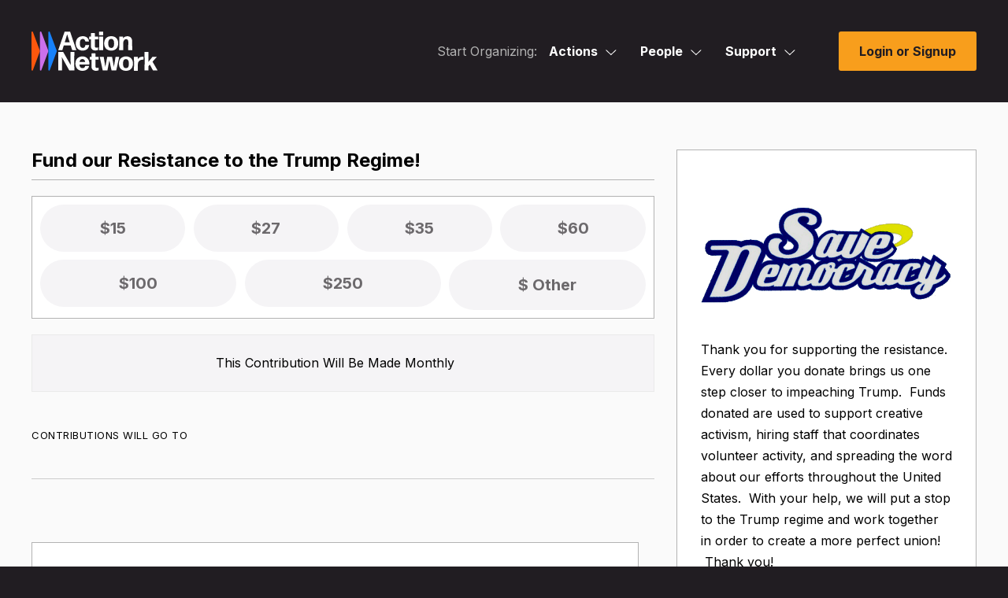

--- FILE ---
content_type: application/javascript
request_url: https://actionnetwork.org/includes/js/codemirror/liquid.js?v=1
body_size: 3384
content:
// Copyright (c) 2012 Henning Kiel
//
// Permission is hereby granted, free of charge, to any person obtaining a copy of
// this software and associated documentation files (the "Software"), to deal in
// the Software without restriction, including without limitation the rights to
// use, copy, modify, merge, publish, distribute, sublicense, and/or sell copies of
// the Software, and to permit persons to whom the Software is furnished to do so,
// subject to the following conditions:

// The above copyright notice and this permission notice shall be included in all
// copies or substantial portions of the Software.

// THE SOFTWARE IS PROVIDED "AS IS", WITHOUT WARRANTY OF ANY KIND, EXPRESS OR
// IMPLIED, INCLUDING BUT NOT LIMITED TO THE WARRANTIES OF MERCHANTABILITY, FITNESS
// FOR A PARTICULAR PURPOSE AND NONINFRINGEMENT. IN NO EVENT SHALL THE AUTHORS OR
// COPYRIGHT HOLDERS BE LIABLE FOR ANY CLAIM, DAMAGES OR OTHER LIABILITY, WHETHER
// IN AN ACTION OF CONTRACT, TORT OR OTHERWISE, ARISING FROM, OUT OF OR IN
// CONNECTION WITH THE SOFTWARE OR THE USE OR OTHER DEALINGS IN THE SOFTWARE.

CodeMirror.defineMode("liquid", function(config, parserConfig) {
  function chain(stream, state, f) {
    state.tokenize = f;
    return f(stream, state);
  }

  // Used as scratch variables to communicate multiple values without
  // consing up tons of objects.
  var type, content;
  function ret(tp, style, cont) {
    type = tp; content = cont;
    return style;
  }

  function liquidTokenBase(stream, state) {
    var ch = stream.next();
    if (/[\s]/.test(ch)) {
      return ret("whitespace", "liquid-whitespace");
    }
    else if (state.liquidMode == "output-markup" && ch == '}' && stream.eat('}')) {
      state.tokenize = nonLiquid;
      return ret("}}");
    }
    else if (state.liquidMode == "tag-markup" && ch == '%' && stream.eat('}')) {
      state.tokenize = nonLiquid;
      return ret("%}");
    }
    else if (ch == '"' || ch == "'")
      return chain(stream, state, liquidTokenString(ch));
    else if (/[\.,:\|\[\]]/.test(ch))
      return ret(ch);
    else if (/\d/.test(ch)) {
      stream.match(/^\d*(?:\.\d*)?/);
      return ret("number", "liquid-atom");
    }
    else {
      stream.eatWhile(/[\w_?<>=]/);
      var word = stream.current();
      return ret("word", "liquid-word", word);
    }

  }

  function liquidTokenString(quote) {
    return function(stream, state) {
      if (!nextUntilUnescaped(stream, quote))
        state.tokenize = liquidTokenBase;
      return ret("string", "liquid-string");
    };
  }

  function nextUntilUnescaped(stream, end) {
    var escaped = false, next;
    while ((next = stream.next()) != null) {
      if (next == end && !escaped)
        return false;
      // Liquid does not seem to have string quote escaping
      escaped = !escaped && next == "abc";
    }
    return escaped;
  }

  function nonLiquid(stream, state) {
    var ch = stream.next();
    state.liquidMode = null;
    if (ch == '{') {
      if (stream.eat('%')) {
        state.tokenize = liquidTokenBase;
        state.liquidMode = "tag-markup";
        return ret("{%", "liquid-markup-delimiter");
      }
      else if (stream.eat('{')) {
        state.tokenize = liquidTokenBase;
        state.liquidMode = "output-markup";
        return ret("{{", "liquid-markup-delimiter");
      }
    }
    stream.eatWhile(/[^{]/);
    return null;
  }


  function parseLiquid(state, type, content, stream) {
    var cc = state.cc;
    // Communicate our context to the combinators.
    // (Less wasteful than consing up a hundred closures on every call.)
    cx.state = state; cx.stream = stream; cx.marked = null, cx.cc = cc;

    while(true) {
      var combinator = cc.length ? cc.pop() : liquidMarkup;
      if (combinator(type, content)) {
        // Immediately work off any autocompletion objects on the stack
        while(cc.length && cc[cc.length - 1].ac)
          cc.pop()();

        if (cx.marked) return cx.marked;
        return null;
      }
    }
  }

  // Combinator utils

  var cx = {state: null, column: null, marked: null, cc: null};
  function pass() {
    for (var i = arguments.length - 1; i >= 0; i--) cx.cc.push(arguments[i]);
  }
  function cont() {
    pass.apply(null, arguments);
    return true;
  }

  // Combinators

  function expect(wanted, marker, wantedValue) {
    return function expecting(type, value) {
      if (type == wanted && (typeof(value) == "undefined" || value == wantedValue)) {
        if (typeof(marker) == 'string') cx.marked = marker;
        return cont();
      }
      else return cont(arguments.callee);
    };
  }

  function markAc(type) {
    var result = function() {
      var state = cx.state;
      state.ac = type;
      pass(unmarkAc);
    };
    result.ac = true;

    return result;
  }

  function unmarkAc() {
    cx.state.ac = null;
  }

  function liquidMarkup(type) {
    if (type == "{{") return cont(markAc('variable'), expression, maybeFilters, expect("}}", "liquid-markup-delimiter"));
    if (type == "{%") return cont(markAc('tag'), tagName, expect("%}", "liquid-markup-delimiter"));
    return cont();
  }

  var endTag = /^end[\w]+$/;
  var zeroArgTags = {"live": true, "footer": true, "comment": true};

  function tagName(type, value) {
    if (type == "word") {
      if (endTag.test(value)) {
        cx.marked = "liquid-endtag-name";
      }
      else {
        cx.marked = "liquid-tag-name";
        if (value == "include") return cont(expression, maybeIncludeArgs);
        if (value == "cycle") return cont(maybeCycleName, commasep(expression, "%}", true));
        if (value == "if" || value == "unless") return cont(markAc('variable'), expression, maybeOperator);
        if (value == "capture") return cont(expression);
        if (value == "for") return cont(expression, expect("word", "liquid-keyword", "in"), markAc('variable'), expression, maybeForArgs);
        if (value == "assign") return cont(expression, expect('word', "liquid-operator", "="), markAc('variable'), expression);
        if (zeroArgTags.hasOwnProperty(value)) return cont();
      }
    }
    return cont();
  }

  function maybeForArgs(type, value) {
    if (type == 'word' && value == 'reversed') {
      cx.marked = "liquid-keyword";
      return cont(maybeTagAttributes);
    }
    return pass(maybeTagAttributes);
  }

  function maybeTagAttributes(type) {
    if (type == "word") {
      cx.marked = "liquid-tag-attribute-name";
      return cont(expect(":"), expression, maybeTagAttributes);
    }
    return pass();
  }

  function expression(type) {
    if (type == 'word') {
      cx.marked = "liquid-variable";
      return cont(maybeMethod);
    }
    return cont();
  }

  function maybeMethod(type) {
    if (type == '.') return cont(markAc('method'), method, maybeMethod);
    if (type == '[') return cont(expression, expect(']'), maybeMethod);
    return pass();
  }

  function method(type) {
    if (type == 'word') {
      cx.marked = "liquid-method";
    }
    return cont();
  }

  var operators = {"<": true, ">": true, "<=": true, ">=": true, "==": true, "contains": true, "and": true, "or": true};

  function maybeOperator(type, value) {
    if (operators.hasOwnProperty(value)) {
      cx.marked = "liquid-operator";
      return cont(markAc('variable'), expression, maybeOperator);
    }
    return pass();
  }

  function maybeCycleName() {
    // Liquid's cycle interprets its first argument as the cycle name if it is follow by a :.
    // In order to separate between a non-name variable argument and the name argument, we
    // do a look-ahead here.
    // If we find a : after our current position, the current expression is the cycle name.
    if (cx.stream.match(/\s*:/, false)) {
      cx.stream.match(/\s*/);
      cx.marked = "liquid-tag-cycle-name";
      return cont(expect(':'));
    }
    return pass();
  }

  function maybeIncludeArgs(type, value) {
    if (type == 'word') {
      if (value == 'for' || value == 'with') {
        cx.marked = "liquid-keyword";
        return cont(expression);
      }
    }
    return pass();
  }

  function maybeFilters(type) {
    if (type == '|') return cont(markAc('filter'), filterName, maybeFilterArgs, maybeFilters);
    return pass();
  }

  function filterName() {
    cx.marked = "liquid-filter";
    return cont();
  }

  function maybeFilterArgs(type) {
    if (type == ':') return cont(commasep(expression, {"}}": true, "|": true}, true));
    return pass(maybeFilters);
  }

  function commasep(what, end, doNotEat) {
    function checkForEnd(type) {
      return (typeof(end) == "string" && type == end) || (typeof(end) == "object" && end.hasOwnProperty(type));
    }
    function proceed(type) {
      if (type == ",") return cont(what, proceed);
      if (checkForEnd(type)) return doNotEat ? pass() : cont();
      return cont(expect(end));
    }
    return function commaSeparated(type) {
      if (checkForEnd(type)) return doNotEat ? pass() : cont();
      else return pass(what, proceed);
    };
  }

  return {
    startState: function() {
      return {
        tokenize: nonLiquid,
        cc: [],
        liquidMode: null,
        ac: null
      }
    },

    resetState: function(state) {
      state.tokenize = nonLiquid;
      state.cc = [];
      state.liquidMode = null;
      state.ac = null;
      return state;
    },

    token: function(stream, state) {
      type = null;

      // Liquid markup cannot span multiple lines
      if (stream.sol()) this.resetState(state);

      var style = state.tokenize(stream, state);

      // If we have found liquid markup, we always set some common CSS classes, so we can make use
      // of the style cascade.
      if (state.liquidMode != null) {
        style = (style || "") + " liquid liquid-" + state.liquidMode;
      }

      // No parsing necessary for white space inside liquid markup or when did not detect any liquid markup.
      if (type == "whitespace" || type == null) return style;

      var parseType = parseLiquid(state, type, content, stream);

      return (style || "") + " " + (parseType || "");
    }
  };
});
CodeMirror.defineMIME("application/x-liquid-template", "liquid");

CodeMirror.defineMode("htmlmixedliquid", function(config, parserConfig) {
  return CodeMirror.overlayMode(CodeMirror.getMode(config, parserConfig.backdrop || "text/html"), CodeMirror.getMode(config, parserConfig.overlay || "application/x-liquid-template"));
});

// Compatibility with CodeMirror's formatting addon
if (CodeMirror.modeExtensions){
  CodeMirror.modeExtensions["htmlmixedliquid"] = CodeMirror.modeExtensions["htmlmixed"];

  // If the current mode is 'htmlmixed', returns the extension of a mode located at
  // the specified position (can be htmlmixed, css or javascript). Otherwise, simply
  // returns the extension of the editor's current mode.
  CodeMirror.defineExtension("getModeExtAtPos", function (pos) {
    var token = this.getTokenAt(pos);
    if (token && token.state && token.state.mode)
      return CodeMirror.modeExtensions[token.state.mode == "html" ? "htmlmixed" : token.state.mode];
    else
      if (token && token.state && token.state.base && token.state.base.mode)
        return CodeMirror.modeExtensions[token.state.base.mode == "html" ? "htmlmixed" : token.state.base.mode];
      else
        return this.getModeExt();
  });

}

CodeMirror.defineExtension("commentRangeLiquid", function (isComment, from, to) {
  var curMode = this.getModeExtAtPos(this.getCursor());
  if (isComment) { // Comment range
    var commentedText = this.getRange(from, to);
    this.replaceRange("{% comment %}" + this.getRange(from, to) + "{% endcomment %}"
      , from, to);
    if (from.line == to.line && from.ch == to.ch) { // An empty comment inserted - put cursor inside
      this.setCursor(from.line, from.ch + "{% comment %}".length);
    }
  }
  else { // Uncomment range
    var selText = this.getRange(from, to);
    var startIndex = selText.indexOf("{% comment %}");
    var endIndex = selText.lastIndexOf("{% endcomment %}");
    if (startIndex > -1 && endIndex > -1 && endIndex > startIndex) {
      // Take string till comment start
      selText = selText.substr(0, startIndex)
      // From comment start till comment end
        + selText.substring(startIndex + "{% comment %}".length, endIndex)
      // From comment end till string end
        + selText.substr(endIndex + "{% endcomment %}".length);
    }
    this.replaceRange(selText, from, to);
  }
});


--- FILE ---
content_type: application/javascript
request_url: https://actionnetwork.org/includes/js/codemirror/xml.js?v=1
body_size: 2495
content:
// CodeMirror, copyright (c) by Marijn Haverbeke and others
// Distributed under an MIT license: http://codemirror.net/LICENSE

(function(mod) {
  if (typeof exports == "object" && typeof module == "object") // CommonJS
    mod(require("../../lib/codemirror"));
  else if (typeof define == "function" && define.amd) // AMD
    define(["../../lib/codemirror"], mod);
  else // Plain browser env
    mod(CodeMirror);
})(function(CodeMirror) {
"use strict";

CodeMirror.defineMode("xml", function(config, parserConfig) {
  var indentUnit = config.indentUnit;
  var multilineTagIndentFactor = parserConfig.multilineTagIndentFactor || 1;
  var multilineTagIndentPastTag = parserConfig.multilineTagIndentPastTag;
  if (multilineTagIndentPastTag == null) multilineTagIndentPastTag = true;

  var Kludges = parserConfig.htmlMode ? {
    autoSelfClosers: {'area': true, 'base': true, 'br': true, 'col': true, 'command': true,
                      'embed': true, 'frame': true, 'hr': true, 'img': true, 'input': true,
                      'keygen': true, 'link': true, 'meta': true, 'param': true, 'source': true,
                      'track': true, 'wbr': true, 'menuitem': true},
    implicitlyClosed: {'dd': true, 'li': true, 'optgroup': true, 'option': true, 'p': true,
                       'rp': true, 'rt': true, 'tbody': true, 'td': true, 'tfoot': true,
                       'th': true, 'tr': true},
    contextGrabbers: {
      'dd': {'dd': true, 'dt': true},
      'dt': {'dd': true, 'dt': true},
      'li': {'li': true},
      'option': {'option': true, 'optgroup': true},
      'optgroup': {'optgroup': true},
      'p': {'address': true, 'article': true, 'aside': true, 'blockquote': true, 'dir': true,
            'div': true, 'dl': true, 'fieldset': true, 'footer': true, 'form': true,
            'h1': true, 'h2': true, 'h3': true, 'h4': true, 'h5': true, 'h6': true,
            'header': true, 'hgroup': true, 'hr': true, 'menu': true, 'nav': true, 'ol': true,
            'p': true, 'pre': true, 'section': true, 'table': true, 'ul': true},
      'rp': {'rp': true, 'rt': true},
      'rt': {'rp': true, 'rt': true},
      'tbody': {'tbody': true, 'tfoot': true},
      'td': {'td': true, 'th': true},
      'tfoot': {'tbody': true},
      'th': {'td': true, 'th': true},
      'thead': {'tbody': true, 'tfoot': true},
      'tr': {'tr': true}
    },
    doNotIndent: {"pre": true},
    allowUnquoted: true,
    allowMissing: true,
    caseFold: true
  } : {
    autoSelfClosers: {},
    implicitlyClosed: {},
    contextGrabbers: {},
    doNotIndent: {},
    allowUnquoted: false,
    allowMissing: false,
    caseFold: false
  };
  var alignCDATA = parserConfig.alignCDATA;

  // Return variables for tokenizers
  var type, setStyle;

  function inText(stream, state) {
    function chain(parser) {
      state.tokenize = parser;
      return parser(stream, state);
    }

    var ch = stream.next();
    if (ch == "<") {
      if (stream.eat("!")) {
        if (stream.eat("[")) {
          if (stream.match("CDATA[")) return chain(inBlock("atom", "]]>"));
          else return null;
        } else if (stream.match("--")) {
          return chain(inBlock("comment", "-->"));
        } else if (stream.match("DOCTYPE", true, true)) {
          stream.eatWhile(/[\w\._\-]/);
          return chain(doctype(1));
        } else {
          return null;
        }
      } else if (stream.eat("?")) {
        stream.eatWhile(/[\w\._\-]/);
        state.tokenize = inBlock("meta", "?>");
        return "meta";
      } else {
        type = stream.eat("/") ? "closeTag" : "openTag";
        state.tokenize = inTag;
        return "tag bracket";
      }
    } else if (ch == "&") {
      var ok;
      if (stream.eat("#")) {
        if (stream.eat("x")) {
          ok = stream.eatWhile(/[a-fA-F\d]/) && stream.eat(";");
        } else {
          ok = stream.eatWhile(/[\d]/) && stream.eat(";");
        }
      } else {
        ok = stream.eatWhile(/[\w\.\-:]/) && stream.eat(";");
      }
      return ok ? "atom" : "error";
    } else {
      stream.eatWhile(/[^&<]/);
      return null;
    }
  }
  inText.isInText = true;

  function inTag(stream, state) {
    var ch = stream.next();
    if (ch == ">" || (ch == "/" && stream.eat(">"))) {
      state.tokenize = inText;
      type = ch == ">" ? "endTag" : "selfcloseTag";
      return "tag bracket";
    } else if (ch == "=") {
      type = "equals";
      return null;
    } else if (ch == "<") {
      state.tokenize = inText;
      state.state = baseState;
      state.tagName = state.tagStart = null;
      var next = state.tokenize(stream, state);
      return next ? next + " tag error" : "tag error";
    } else if (/[\'\"]/.test(ch)) {
      state.tokenize = inAttribute(ch);
      state.stringStartCol = stream.column();
      return state.tokenize(stream, state);
    } else {
      stream.match(/^[^\s\u00a0=<>\"\']*[^\s\u00a0=<>\"\'\/]/);
      return "word";
    }
  }

  function inAttribute(quote) {
    var closure = function(stream, state) {
      while (!stream.eol()) {
        if (stream.next() == quote) {
          state.tokenize = inTag;
          break;
        }
      }
      return "string";
    };
    closure.isInAttribute = true;
    return closure;
  }

  function inBlock(style, terminator) {
    return function(stream, state) {
      while (!stream.eol()) {
        if (stream.match(terminator)) {
          state.tokenize = inText;
          break;
        }
        stream.next();
      }
      return style;
    };
  }
  function doctype(depth) {
    return function(stream, state) {
      var ch;
      while ((ch = stream.next()) != null) {
        if (ch == "<") {
          state.tokenize = doctype(depth + 1);
          return state.tokenize(stream, state);
        } else if (ch == ">") {
          if (depth == 1) {
            state.tokenize = inText;
            break;
          } else {
            state.tokenize = doctype(depth - 1);
            return state.tokenize(stream, state);
          }
        }
      }
      return "meta";
    };
  }

  function Context(state, tagName, startOfLine) {
    this.prev = state.context;
    this.tagName = tagName;
    this.indent = state.indented;
    this.startOfLine = startOfLine;
    if (Kludges.doNotIndent.hasOwnProperty(tagName) || (state.context && state.context.noIndent))
      this.noIndent = true;
  }
  function popContext(state) {
    if (state.context) state.context = state.context.prev;
  }
  function maybePopContext(state, nextTagName) {
    var parentTagName;
    while (true) {
      if (!state.context) {
        return;
      }
      parentTagName = state.context.tagName;
      if (!Kludges.contextGrabbers.hasOwnProperty(parentTagName) ||
          !Kludges.contextGrabbers[parentTagName].hasOwnProperty(nextTagName)) {
        return;
      }
      popContext(state);
    }
  }

  function baseState(type, stream, state) {
    if (type == "openTag") {
      state.tagStart = stream.column();
      return tagNameState;
    } else if (type == "closeTag") {
      return closeTagNameState;
    } else {
      return baseState;
    }
  }
  function tagNameState(type, stream, state) {
    if (type == "word") {
      state.tagName = stream.current();
      setStyle = "tag";
      return attrState;
    } else {
      setStyle = "error";
      return tagNameState;
    }
  }
  function closeTagNameState(type, stream, state) {
    if (type == "word") {
      var tagName = stream.current();
      if (state.context && state.context.tagName != tagName &&
          Kludges.implicitlyClosed.hasOwnProperty(state.context.tagName))
        popContext(state);
      if (state.context && state.context.tagName == tagName) {
        setStyle = "tag";
        return closeState;
      } else {
        setStyle = "tag error";
        return closeStateErr;
      }
    } else {
      setStyle = "error";
      return closeStateErr;
    }
  }

  function closeState(type, _stream, state) {
    if (type != "endTag") {
      setStyle = "error";
      return closeState;
    }
    popContext(state);
    return baseState;
  }
  function closeStateErr(type, stream, state) {
    setStyle = "error";
    return closeState(type, stream, state);
  }

  function attrState(type, _stream, state) {
    if (type == "word") {
      setStyle = "attribute";
      return attrEqState;
    } else if (type == "endTag" || type == "selfcloseTag") {
      var tagName = state.tagName, tagStart = state.tagStart;
      state.tagName = state.tagStart = null;
      if (type == "selfcloseTag" ||
          Kludges.autoSelfClosers.hasOwnProperty(tagName)) {
        maybePopContext(state, tagName);
      } else {
        maybePopContext(state, tagName);
        state.context = new Context(state, tagName, tagStart == state.indented);
      }
      return baseState;
    }
    setStyle = "error";
    return attrState;
  }
  function attrEqState(type, stream, state) {
    if (type == "equals") return attrValueState;
    if (!Kludges.allowMissing) setStyle = "error";
    return attrState(type, stream, state);
  }
  function attrValueState(type, stream, state) {
    if (type == "string") return attrContinuedState;
    if (type == "word" && Kludges.allowUnquoted) {setStyle = "string"; return attrState;}
    setStyle = "error";
    return attrState(type, stream, state);
  }
  function attrContinuedState(type, stream, state) {
    if (type == "string") return attrContinuedState;
    return attrState(type, stream, state);
  }

  return {
    startState: function() {
      return {tokenize: inText,
              state: baseState,
              indented: 0,
              tagName: null, tagStart: null,
              context: null};
    },

    token: function(stream, state) {
      if (!state.tagName && stream.sol())
        state.indented = stream.indentation();

      if (stream.eatSpace()) return null;
      type = null;
      var style = state.tokenize(stream, state);
      if ((style || type) && style != "comment") {
        setStyle = null;
        state.state = state.state(type || style, stream, state);
        if (setStyle)
          style = setStyle == "error" ? style + " error" : setStyle;
      }
      return style;
    },

    indent: function(state, textAfter, fullLine) {
      var context = state.context;
      // Indent multi-line strings (e.g. css).
      if (state.tokenize.isInAttribute) {
        if (state.tagStart == state.indented)
          return state.stringStartCol + 1;
        else
          return state.indented + indentUnit;
      }
      if (context && context.noIndent) return CodeMirror.Pass;
      if (state.tokenize != inTag && state.tokenize != inText)
        return fullLine ? fullLine.match(/^(\s*)/)[0].length : 0;
      // Indent the starts of attribute names.
      if (state.tagName) {
        if (multilineTagIndentPastTag)
          return state.tagStart + state.tagName.length + 2;
        else
          return state.tagStart + indentUnit * multilineTagIndentFactor;
      }
      if (alignCDATA && /<!\[CDATA\[/.test(textAfter)) return 0;
      var tagAfter = textAfter && /^<(\/)?([\w_:\.-]*)/.exec(textAfter);
      if (tagAfter && tagAfter[1]) { // Closing tag spotted
        while (context) {
          if (context.tagName == tagAfter[2]) {
            context = context.prev;
            break;
          } else if (Kludges.implicitlyClosed.hasOwnProperty(context.tagName)) {
            context = context.prev;
          } else {
            break;
          }
        }
      } else if (tagAfter) { // Opening tag spotted
        while (context) {
          var grabbers = Kludges.contextGrabbers[context.tagName];
          if (grabbers && grabbers.hasOwnProperty(tagAfter[2]))
            context = context.prev;
          else
            break;
        }
      }
      while (context && !context.startOfLine)
        context = context.prev;
      if (context) return context.indent + indentUnit;
      else return 0;
    },

    electricInput: /<\/[\s\w:]+>$/,
    blockCommentStart: "<!--",
    blockCommentEnd: "-->",

    configuration: parserConfig.htmlMode ? "html" : "xml",
    helperType: parserConfig.htmlMode ? "html" : "xml"
  };
});

CodeMirror.defineMIME("text/xml", "xml");
CodeMirror.defineMIME("application/xml", "xml");
if (!CodeMirror.mimeModes.hasOwnProperty("text/html"))
  CodeMirror.defineMIME("text/html", {name: "xml", htmlMode: true});

});


--- FILE ---
content_type: application/javascript
request_url: https://actionnetwork.org/includes/js/redactor_clear-formatting.js?v=69
body_size: -188
content:
(function ($) {
	//console.log('Clear format plugin loaded!');
	
	$.Redactor.prototype.clearformatting = function () {
		return {
			init: function () {
				//console.log('Clear format init called!');
				var redactor_clear_formatting_plugin = this;
				
				// create button
				var button = this.button.add('clearformatting', '<i class="fa-solid fa-text-slash"></i>');
				button.attr('title', 'Clear Formatting');
				button.addClass('js-clear-formatting-btn');
				
				button.on('click', function(e) {
					e.preventDefault();
					document.execCommand('removeFormat');
				});
			}
		};
	};
})(jQuery);

--- FILE ---
content_type: application/javascript
request_url: https://actionnetwork.org/includes/js/codemirror/formatting.js?v=2
body_size: 1102
content:
(function() {

  CodeMirror.extendMode("css", {
    commentStart: "/*",
    commentEnd: "*/",
    newlineAfterToken: function(_type, content) {
      return /^[;{}]$/.test(content);
    }
  });

  CodeMirror.extendMode("javascript", {
    commentStart: "/*",
    commentEnd: "*/",
    // FIXME semicolons inside of for
    newlineAfterToken: function(_type, content, textAfter, state) {
      if (this.jsonMode) {
        return /^[\[,{]$/.test(content) || /^}/.test(textAfter);
      } else {
        if (content == ";" && state.lexical && state.lexical.type == ")") return false;
        return /^[;{}]$/.test(content) && !/^;/.test(textAfter);
      }
    }
  });

  var inlineElements = /^(a|abbr|acronym|area|base|bdo|big|br|button|caption|cite|code|col|colgroup|dd|del|dfn|em|frame|hr|iframe|img|input|ins|kbd|label|legend|link|map|object|optgroup|option|param|q|samp|script|select|small|span|strong|sub|sup|textarea|tt|var|u)$/;

  CodeMirror.extendMode("xml", {
    commentStart: "<!--",
    commentEnd: "-->",
    newlineAfterToken: function(type, content, textAfter, state) {
      var inline = false;
      //console.log(state.context.tagName);
      
      if (this.configuration == "html")
        inline = state.context ? inlineElements.test(state.context.tagName) : false;
        
/*
        if (!inline && ((type == "tag" && />$/.test(content) && state.context) || /^<(?!a|abbr|acronym|area|base|bdo|big|br|button|caption|cite|code|col|colgroup|dd|del|dfn|em|frame|hr|iframe|img|input|ins|kbd|label|legend|link|map|object|optgroup|option|param|q|samp|script|select|small|span|strong|sub|sup|textarea|tt|var)/.test(textAfter) && type != "atom")) {
	        console.log(type);
		console.log(content);
		console.log(textAfter);
		console.log(state);
        console.log(!inline);
        console.log(type);
        console.log(/>$/.test(content));
        console.log(state.context);
        console.log(/^</.test(textAfter));
        console.log(!inline && ((type == "tag" && />$/.test(content) && state.context) || /^<(?!a|abbr|acronym|area|base|bdo|big|br|button|caption|cite|code|col|colgroup|dd|del|dfn|em|frame|hr|iframe|img|input|ins|kbd|label|legend|link|map|object|optgroup|option|param|q|samp|script|select|small|span|strong|sub|sup|textarea|tt|var)/.test(textAfter)));
        }
*/
        
      return !inline && ((type == "tag" && />$/.test(content) && state.context) ||
                         /^<(?!a|abbr|acronym|area|base|bdo|big|br|button|caption|cite|code|col|colgroup|dd|del|dfn|em|frame|hr|iframe|img|input|ins|kbd|label|legend|link|map|object|optgroup|option|param|q|samp|script|select|small|span|strong|sub|sup|textarea|tt|var)/i.test(textAfter));
    }
  });

  // Comment/uncomment the specified range
  CodeMirror.defineExtension("commentRange", function (isComment, from, to) {
    var cm = this, curMode = CodeMirror.innerMode(cm.getMode(), cm.getTokenAt(from).state).mode;
    cm.operation(function() {
      if (isComment) { // Comment range
        cm.replaceRange(curMode.commentEnd, to);
        cm.replaceRange(curMode.commentStart, from);
        if (from.line == to.line && from.ch == to.ch) // An empty comment inserted - put cursor inside
          cm.setCursor(from.line, from.ch + curMode.commentStart.length);
      } else { // Uncomment range
        var selText = cm.getRange(from, to);
        var startIndex = selText.indexOf(curMode.commentStart);
        var endIndex = selText.lastIndexOf(curMode.commentEnd);
        if (startIndex > -1 && endIndex > -1 && endIndex > startIndex) {
          // Take string till comment start
          selText = selText.substr(0, startIndex)
          // From comment start till comment end
            + selText.substring(startIndex + curMode.commentStart.length, endIndex)
          // From comment end till string end
            + selText.substr(endIndex + curMode.commentEnd.length);
        }
        cm.replaceRange(selText, from, to);
      }
    });
  });

  // Applies automatic mode-aware indentation to the specified range
  CodeMirror.defineExtension("autoIndentRange", function (from, to) {
    var cmInstance = this;
    this.operation(function () {
      for (var i = from.line; i <= to.line; i++) {
        cmInstance.indentLine(i, "smart");
      }
    });
  });

  // Applies automatic formatting to the specified range
  CodeMirror.defineExtension("autoFormatRange", function (from, to) {
    var cm = this;
    var outer = cm.getMode(), text = cm.getRange(from, to).split("\n");
    var state = CodeMirror.copyState(outer, cm.getTokenAt(from).state);
    var tabSize = cm.getOption("tabSize");

    var out = "", lines = 0, atSol = from.ch == 0;
    function newline() {
      out += "\n";
      atSol = true;
      ++lines;
    }

    for (var i = 0; i < text.length; ++i) {
      var stream = new CodeMirror.StringStream(text[i], tabSize);
      while (!stream.eol()) {
        var inner = CodeMirror.innerMode(outer, state);
        var style = outer.token(stream, state), cur = stream.current();
        stream.start = stream.pos;
        if (!atSol || /\S/.test(cur)) {
          out += cur;
          atSol = false;
        }
        if (!atSol && inner.mode.newlineAfterToken &&
            inner.mode.newlineAfterToken(style, cur, stream.string.slice(stream.pos) || text[i+1] || "", inner.state))
          newline();
      }
      if (!stream.pos && outer.blankLine) outer.blankLine(state);
      if (!atSol && i < text.length - 1) newline();
    }

    cm.operation(function () {
      cm.replaceRange(out, from, to);
      for (var cur = from.line + 1, end = from.line + lines; cur <= end; ++cur)
        cm.indentLine(cur, "smart");
      cm.setSelection(from, cm.getCursor(false));
    });
  });
})();

--- FILE ---
content_type: application/javascript; charset=UTF-8
request_url: https://actionnetwork.org/cdn-cgi/challenge-platform/scripts/jsd/main.js
body_size: 10113
content:
window._cf_chl_opt={AKGCx8:'b'};~function(J6,bf,bc,bj,bA,bV,bq,bG,J0,J1){J6=Z,function(W,x,Jw,J5,b,J){for(Jw={W:461,x:441,b:271,J:356,M:430,E:350,D:483,e:235,h:213,Q:488,X:301},J5=Z,b=W();!![];)try{if(J=-parseInt(J5(Jw.W))/1+-parseInt(J5(Jw.x))/2+parseInt(J5(Jw.b))/3*(parseInt(J5(Jw.J))/4)+parseInt(J5(Jw.M))/5*(parseInt(J5(Jw.E))/6)+parseInt(J5(Jw.D))/7*(-parseInt(J5(Jw.e))/8)+parseInt(J5(Jw.h))/9*(-parseInt(J5(Jw.Q))/10)+parseInt(J5(Jw.X))/11,x===J)break;else b.push(b.shift())}catch(M){b.push(b.shift())}}(g,623863),bf=this||self,bc=bf[J6(467)],bj=null,bA=ba(),bV=function(Ep,EE,EM,Eb,EW,EZ,Je,x,b,J,M){return Ep={W:464,x:306,b:382,J:371},EE={W:311,x:363,b:468,J:420,M:280,E:416,D:285,e:348,h:476,Q:240,X:504,y:465,k:234,s:273,K:468,I:284,B:261,m:223,O:348,z:334,T:432,S:465,C:480,H:388,R:496,i:226,d:439,f:261,c:468},EM={W:233,x:400,b:366,J:434},Eb={W:465,x:434,b:403,J:403,M:439,E:219,D:437,e:378,h:219,Q:437,X:378,y:454,k:409,s:219,K:363,I:340,B:336,m:273,O:369,z:482,T:330,S:311,C:220,H:355,R:273,i:365,d:468,f:380,c:265,j:501,F:468,N:340,n:340,L:294,v:385,Y:339,o:251,a:340,A:417,P:482,V:468,G:265,U:273,l:468,g0:274,g1:484,g2:378,g3:340,g4:322,g5:435,g6:428,g7:311,g8:429,g9:395,gg:339,gZ:273,gW:469,gx:468,gb:368,gJ:273,gM:459,gE:284,gp:273,gD:313,ge:273,gh:442,gQ:388},EW={W:322,x:236,b:399,J:291,M:309,E:453,D:413,e:211,h:293,Q:256},EZ={W:475,x:439},Je=J6,x={'adOHb':function(E,D,e){return E(D,e)},'AURzg':function(E,D){return D!==E},'pCVus':Je(Ep.W),'PKPKz':Je(Ep.x),'VWspH':function(E,D){return E<D},'TpjOJ':function(E,D){return E==D},'BRYMH':function(E,D){return E-D},'FlYYQ':function(E,D){return E|D},'sKxJl':function(E,D){return E<D},'RqaNT':function(E,D){return E<<D},'lRgwH':function(E,D){return E==D},'cLvpd':function(E,D){return E-D},'BSRMI':function(E,D){return E<<D},'jiupA':function(E,D){return D&E},'RwXHa':function(E,D){return E(D)},'BnznH':function(E,D){return D|E},'OihTq':function(E,D){return E>D},'biXVe':function(E,D){return E==D},'ZLtHo':function(E,D){return E<<D},'vMpQX':function(E,D){return D|E},'dJuHO':function(E,D){return E-D},'nVnMP':function(E,D){return E-D},'vIWJJ':function(E,D){return E-D},'xlezQ':function(E,D){return E<<D},'piOWl':function(E,D){return D==E},'HasqG':function(E,D){return E-D},'RzjID':function(E,D){return E(D)},'WZjml':function(E,D){return D&E},'tpMvf':function(E,D){return E-D},'Vfiwn':function(E,D){return E(D)},'WGcYx':function(E,D){return E!=D},'ChHKg':function(E,D){return E<D},'hnpoQ':function(E,D){return D==E},'Oaafz':function(E,D){return E(D)},'cJJVX':function(E,D){return E<D},'SrwEy':function(E,D){return E!=D},'cIcvn':function(E,D){return E(D)},'PiVUq':function(E,D){return D==E},'cHzOe':function(E,D){return E(D)},'uoRLb':function(E,D){return E(D)},'aXGGm':function(E,D){return E*D},'OUUaq':function(E,D){return E(D)},'sObPn':function(E,D){return D===E},'fMWUk':function(E,D){return E+D}},b=String[Je(Ep.b)],J={'h':function(E,Eg,JQ,D,h,Q,X){if(Eg={W:493},JQ=Je,D={'VAupp':function(e,h,Q,X){return e(h,Q,X)},'UBHEp':function(e,h){return e===h},'XnbZE':function(e,h){return e+h},'auQmZ':function(e,h,Q){return e(h,Q)},'PrmLZ':function(e,h,Q,Jh){return Jh=Z,x[Jh(Eg.W)](e,h,Q)}},x[JQ(EW.W)](x[JQ(EW.x)],x[JQ(EW.b)]))return E==null?'':J.g(E,6,function(e,JX){return JX=JQ,JX(EZ.W)[JX(EZ.x)](e)});else(h=B[Q],Q=D[JQ(EW.J)](O,z,T,h),S(Q))?(X='s'===Q&&!n[JQ(EW.M)](L[h]),D[JQ(EW.E)](JQ(EW.D),D[JQ(EW.e)](X,h))?D[JQ(EW.h)](Y,o+h,Q):X||D[JQ(EW.h)](a,A+h,P[h])):D[JQ(EW.Q)](F,N+h,Q)},'g':function(E,D,Q,Jy,X,y,s,K,I,B,O,z,T,S,C,H,R,i,j,N){if(Jy=Je,X={'SqhRy':function(F,N){return F(N)}},null==E)return'';for(s={},K={},I='',B=2,O=3,z=2,T=[],S=0,C=0,H=0;x[Jy(Eb.W)](H,E[Jy(Eb.x)]);H+=1)if(Jy(Eb.b)===Jy(Eb.J)){if(R=E[Jy(Eb.M)](H),Object[Jy(Eb.E)][Jy(Eb.D)][Jy(Eb.e)](s,R)||(s[R]=O++,K[R]=!0),i=I+R,Object[Jy(Eb.h)][Jy(Eb.Q)][Jy(Eb.X)](s,i))I=i;else if(Jy(Eb.y)!==Jy(Eb.k)){if(Object[Jy(Eb.s)][Jy(Eb.Q)][Jy(Eb.e)](K,I)){if(x[Jy(Eb.K)](256,I[Jy(Eb.I)](0))){for(y=0;y<z;S<<=1,x[Jy(Eb.B)](C,D-1)?(C=0,T[Jy(Eb.m)](Q(S)),S=0):C++,y++);for(j=I[Jy(Eb.I)](0),y=0;8>y;S=x[Jy(Eb.O)](S,1)|x[Jy(Eb.z)](j,1),C==x[Jy(Eb.T)](D,1)?(C=0,T[Jy(Eb.m)](x[Jy(Eb.S)](Q,S)),S=0):C++,j>>=1,y++);}else{for(j=1,y=0;y<z;S=x[Jy(Eb.C)](S<<1.15,j),C==D-1?(C=0,T[Jy(Eb.m)](Q(S)),S=0):C++,j=0,y++);for(j=I[Jy(Eb.I)](0),y=0;16>y;S=S<<1.64|j&1,x[Jy(Eb.B)](C,x[Jy(Eb.H)](D,1))?(C=0,T[Jy(Eb.R)](Q(S)),S=0):C++,j>>=1,y++);}B--,x[Jy(Eb.i)](0,B)&&(B=Math[Jy(Eb.d)](2,z),z++),delete K[I]}else for(j=s[I],y=0;x[Jy(Eb.f)](y,z);S=x[Jy(Eb.c)](S<<1.68,1&j),C==x[Jy(Eb.j)](D,1)?(C=0,T[Jy(Eb.R)](Q(S)),S=0):C++,j>>=1,y++);I=(B--,0==B&&(B=Math[Jy(Eb.F)](2,z),z++),s[i]=O++,String(R))}else{if(gY[Jy(Eb.s)][Jy(Eb.D)][Jy(Eb.X)](go,ga)){if(256>WQ[Jy(Eb.N)](0)){for(xy=0;x[Jy(Eb.W)](xk,xs);xI<<=1,x[Jy(Eb.i)](xB,x[Jy(Eb.T)](xm,1))?(xO=0,xz[Jy(Eb.m)](xT(xr)),xS=0):xC++,xK++);for(N=xH[Jy(Eb.n)](0),xR=0;8>xi;xd=x[Jy(Eb.L)](xf<<1,N&1.93),xc==xj-1?(xF=0,xw[Jy(Eb.R)](xN(xn)),xL=0):xv++,N>>=1,xt++);}else{for(N=1,xY=0;x[Jy(Eb.f)](xo,xa);xP=x[Jy(Eb.v)](xV,1)|N,x[Jy(Eb.Y)](xq,x[Jy(Eb.o)](xG,1))?(xU=0,xl[Jy(Eb.m)](xu(b0)),b1=0):b2++,N=0,xA++);for(N=b3[Jy(Eb.a)](0),b4=0;16>b5;b7=x[Jy(Eb.A)](b8,1)|x[Jy(Eb.P)](N,1),x[Jy(Eb.Y)](b9,bg-1)?(bZ=0,bW[Jy(Eb.m)](x[Jy(Eb.S)](bx,bb)),bJ=0):bM++,N>>=1,b6++);}xM--,0==xE&&(xp=xD[Jy(Eb.V)](2,xe),xh++),delete xQ[xX]}else for(N=ZV[Zq],ZG=0;ZU<Zl;W0=x[Jy(Eb.G)](W1<<1,x[Jy(Eb.z)](N,1)),W3-1==W2?(W4=0,W5[Jy(Eb.U)](W6(W7)),W8=0):W9++,N>>=1,Zu++);WD=(Wg--,x[Jy(Eb.Y)](0,WZ)&&(WW=Wx[Jy(Eb.l)](2,Wb),WJ++),WM[WE]=Wp++,We(Wh))}}else typeof M===Jy(Eb.g0)&&X[Jy(Eb.g1)](I,Q),z();if(''!==I){if(Object[Jy(Eb.E)][Jy(Eb.D)][Jy(Eb.g2)](K,I)){if(256>I[Jy(Eb.g3)](0)){if(x[Jy(Eb.g4)](Jy(Eb.g5),Jy(Eb.g6))){for(y=0;x[Jy(Eb.W)](y,z);S<<=1,D-1==C?(C=0,T[Jy(Eb.U)](Q(S)),S=0):C++,y++);for(j=I[Jy(Eb.g3)](0),y=0;8>y;S=x[Jy(Eb.C)](S<<1.06,x[Jy(Eb.z)](j,1)),C==D-1?(C=0,T[Jy(Eb.U)](x[Jy(Eb.g7)](Q,S)),S=0):C++,j>>=1,y++);}else x()}else{for(j=1,y=0;y<z;S=S<<1.37|j,C==x[Jy(Eb.g8)](D,1)?(C=0,T[Jy(Eb.U)](x[Jy(Eb.S)](Q,S)),S=0):C++,j=0,y++);for(j=I[Jy(Eb.a)](0),y=0;16>y;S=x[Jy(Eb.g9)](S,1)|x[Jy(Eb.z)](j,1),x[Jy(Eb.gg)](C,D-1)?(C=0,T[Jy(Eb.gZ)](Q(S)),S=0):C++,j>>=1,y++);}B--,x[Jy(Eb.gW)](0,B)&&(B=Math[Jy(Eb.gx)](2,z),z++),delete K[I]}else for(j=s[I],y=0;y<z;S=x[Jy(Eb.O)](S,1)|j&1.5,C==x[Jy(Eb.gb)](D,1)?(C=0,T[Jy(Eb.gJ)](x[Jy(Eb.gM)](Q,S)),S=0):C++,j>>=1,y++);B--,B==0&&z++}for(j=2,y=0;y<z;S=S<<1|x[Jy(Eb.gE)](j,1),C==D-1?(C=0,T[Jy(Eb.gp)](Q(S)),S=0):C++,j>>=1,y++);for(;;)if(S<<=1,C==x[Jy(Eb.gD)](D,1)){T[Jy(Eb.ge)](x[Jy(Eb.gh)](Q,S));break}else C++;return T[Jy(Eb.gQ)]('')},'j':function(E,EJ,Jk){if(EJ={W:340},Jk=Je,Jk(EM.W)===Jk(EM.x))J[Jk(EM.b)]=M,E();else return null==E?'':E==''?null:J.i(E[Jk(EM.J)],32768,function(e,Js){return Js=Jk,E[Js(EJ.W)](e)})},'i':function(E,D,Q,JK,X,y,s,K,I,B,O,z,T,S,C,H,F,R,i,j){for(JK=Je,X=[],y=4,s=4,K=3,I=[],z=x[JK(EE.W)](Q,0),T=D,S=1,B=0;x[JK(EE.x)](3,B);X[B]=B,B+=1);for(C=0,H=Math[JK(EE.b)](2,2),O=1;x[JK(EE.J)](O,H);)for(R=JK(EE.M)[JK(EE.E)]('|'),i=0;!![];){switch(R[i++]){case'0':j=T&z;continue;case'1':T>>=1;continue;case'2':T==0&&(T=D,z=Q(S++));continue;case'3':C|=(x[JK(EE.D)](0,j)?1:0)*O;continue;case'4':O<<=1;continue}break}switch(C){case 0:for(C=0,H=Math[JK(EE.b)](2,8),O=1;O!=H;j=z&T,T>>=1,x[JK(EE.e)](0,T)&&(T=D,z=x[JK(EE.h)](Q,S++)),C|=(x[JK(EE.Q)](0,j)?1:0)*O,O<<=1);F=b(C);break;case 1:for(C=0,H=Math[JK(EE.b)](2,16),O=1;x[JK(EE.X)](O,H);j=T&z,T>>=1,T==0&&(T=D,z=Q(S++)),C|=(x[JK(EE.y)](0,j)?1:0)*O,O<<=1);F=x[JK(EE.k)](b,C);break;case 2:return''}for(B=X[3]=F,I[JK(EE.s)](F);;){if(S>E)return'';for(C=0,H=Math[JK(EE.K)](2,K),O=1;H!=O;j=z&T,T>>=1,T==0&&(T=D,z=Q(S++)),C|=(0<j?1:0)*O,O<<=1);switch(F=C){case 0:for(C=0,H=Math[JK(EE.K)](2,8),O=1;O!=H;j=x[JK(EE.I)](z,T),T>>=1,x[JK(EE.B)](0,T)&&(T=D,z=x[JK(EE.m)](Q,S++)),C|=O*(0<j?1:0),O<<=1);X[s++]=b(C),F=s-1,y--;break;case 1:for(C=0,H=Math[JK(EE.K)](2,16),O=1;H!=O;j=z&T,T>>=1,x[JK(EE.O)](0,T)&&(T=D,z=x[JK(EE.z)](Q,S++)),C|=x[JK(EE.T)](x[JK(EE.S)](0,j)?1:0,O),O<<=1);X[s++]=x[JK(EE.C)](b,C),F=s-1,y--;break;case 2:return I[JK(EE.H)]('')}if(0==y&&(y=Math[JK(EE.b)](2,K),K++),X[F])F=X[F];else if(x[JK(EE.R)](F,s))F=x[JK(EE.i)](B,B[JK(EE.d)](0));else return null;I[JK(EE.s)](F),X[s++]=B+F[JK(EE.d)](0),y--,B=F,x[JK(EE.f)](0,y)&&(y=Math[JK(EE.c)](2,K),K++)}}},M={},M[Je(Ep.J)]=J.h,M}(),bq={},bq[J6(250)]='o',bq[J6(315)]='s',bq[J6(338)]='u',bq[J6(411)]='z',bq[J6(281)]='n',bq[J6(450)]='I',bq[J6(373)]='b',bG=bq,bf[J6(377)]=function(W,x,J,M,Ec,Ef,Ed,JT,E,h,Q,X,y,s,K){if(Ec={W:245,x:277,b:392,J:471,M:304,E:282,D:304,e:255,h:418,Q:421,X:255,y:418,k:421,s:316,K:270,I:434,B:243,m:500,O:314,z:436,T:481,S:347,C:310,H:219,R:374,i:378,d:323,f:288,c:309,j:424,F:413,N:329,n:246,L:329},Ef={W:290,x:410,b:434,J:424,M:329,E:327},Ed={W:398,x:228,b:343,J:219,M:437,E:378,D:273,e:319},JT=J6,E={'FUvzv':function(I,B){return I!==B},'BHTnJ':JT(Ec.W),'BjDoP':function(I,B){return I<B},'VEwyT':function(I,B){return B===I},'SwEQI':function(I,B){return I+B},'xaeME':function(I,B){return I instanceof B},'UcLvm':function(I,B){return I===B},'ZAOvd':function(I,B,O,z){return I(B,O,z)},'yQfDr':function(I,B){return I(B)},'CPBvF':function(I,B){return B===I},'gIbFj':JT(Ec.x),'xubJw':function(I,B,O){return I(B,O)}},E[JT(Ec.b)](null,x)||x===void 0)return M;for(h=bu(x),W[JT(Ec.J)][JT(Ec.M)]&&(h=h[JT(Ec.E)](W[JT(Ec.J)][JT(Ec.D)](x))),h=W[JT(Ec.e)][JT(Ec.h)]&&W[JT(Ec.Q)]?W[JT(Ec.X)][JT(Ec.y)](new W[(JT(Ec.k))](h)):function(I,JS,B){for(JS=JT,I[JS(Ef.W)](),B=0;E[JS(Ef.x)](B,I[JS(Ef.b)]);E[JS(Ef.J)](I[B],I[E[JS(Ef.M)](B,1)])?I[JS(Ef.E)](E[JS(Ef.M)](B,1),1):B+=1);return I}(h),Q='nAsAaAb'.split('A'),Q=Q[JT(Ec.s)][JT(Ec.K)](Q),X=0;X<h[JT(Ec.I)];X++)if(y=h[X],s=E[JT(Ec.B)](bl,W,x,y),E[JT(Ec.m)](Q,s)){if(E[JT(Ec.O)](E[JT(Ec.z)],JT(Ec.T)))return E[JT(Ec.S)](M,E[JT(Ec.C)])&&0<D[JT(Ec.C)][JT(Ec.H)][JT(Ec.R)][JT(Ec.i)](h)[JT(Ec.d)](JT(Ec.f));else K='s'===s&&!W[JT(Ec.c)](x[y]),E[JT(Ec.j)](JT(Ec.F),E[JT(Ec.N)](J,y))?D(J+y,s):K||E[JT(Ec.n)](D,J+y,x[y])}else E[JT(Ec.n)](D,E[JT(Ec.L)](J,y),s);return M;function D(I,B,Jr){Jr=JT,E[Jr(Ed.W)](Jr(Ed.x),E[Jr(Ed.b)])?(Object[Jr(Ed.J)][Jr(Ed.M)][Jr(Ed.E)](M,B)||(M[B]=[]),M[B][Jr(Ed.D)](I)):x(Jr(Ed.e))}},J0=J6(422)[J6(416)](';'),J1=J0[J6(316)][J6(270)](J0),bf[J6(414)]=function(W,x,En,JC,J,M,E,D,h){for(En={W:287,x:460,b:434,J:434,M:323,E:268,D:273,e:305,h:489},JC=J6,J={'DqICy':function(Q,X){return Q<X},'yEwaL':function(Q,X){return Q(X)},'HAvIu':function(Q,X){return Q+X}},M=Object[JC(En.W)](x),E=0;J[JC(En.x)](E,M[JC(En.b)]);E++)if(D=M[E],D==='f'&&(D='N'),W[D]){for(h=0;h<x[M[E]][JC(En.J)];-1===W[D][JC(En.M)](x[M[E]][h])&&(J[JC(En.E)](J1,x[M[E]][h])||W[D][JC(En.D)](J[JC(En.e)]('o.',x[M[E]][h]))),h++);}else W[D]=x[M[E]][JC(En.h)](function(Q){return'o.'+Q})},J3();function bN(){return bw()!==null}function J2(EY,JH,b,J,M,E,D,h){b=(EY={W:485,x:242,b:425,J:477,M:492,E:325,D:375,e:297,h:449,Q:299,X:472,y:387,k:247,s:474,K:376,I:447,B:299,m:498,O:446,z:370,T:419},JH=J6,{'cwxNY':JH(EY.W),'iRazk':JH(EY.x),'uRwlQ':function(Q,X,y,k,s){return Q(X,y,k,s)},'KXAnO':JH(EY.b),'XqpGi':function(Q,X){return X===Q},'EAybk':JH(EY.J)});try{return J=bc[JH(EY.M)](b[JH(EY.E)]),J[JH(EY.D)]=b[JH(EY.e)],J[JH(EY.h)]='-1',bc[JH(EY.Q)][JH(EY.X)](J),M=J[JH(EY.y)],E={},E=pRIb1(M,M,'',E),E=b[JH(EY.k)](pRIb1,M,M[JH(EY.s)]||M[JH(EY.K)],'n.',E),E=b[JH(EY.k)](pRIb1,M,J[b[JH(EY.I)]],'d.',E),bc[JH(EY.B)][JH(EY.m)](J),D={},D.r=E,D.e=null,D}catch(Q){return b[JH(EY.O)](b[JH(EY.z)],JH(EY.T))?null:(h={},h.r={},h.e=Q,h)}}function bL(W,M3,JZ){return M3={W:238},JZ=J6,Math[JZ(M3.W)]()<W}function bF(W,Ja,Jo,J7,x,b,M){if(Ja={W:248,x:357,b:279,J:253,M:239,E:456,D:349,e:282,h:287,Q:440},Jo={W:274,x:407},J7=J6,x={'UDXFl':function(J,M){return J(M)},'WLnkX':function(J,M){return J!==M},'cpvEU':function(J){return J()},'dUDKy':function(J,M,E){return J(M,E)},'zvnKB':function(J,M,E){return J(M,E)},'yBfpK':J7(Ja.W)},b=x[J7(Ja.x)](J2),x[J7(Ja.b)](bo,b.r,function(J,J8){J8=J7,typeof W===J8(Jo.W)&&x[J8(Jo.x)](W,J),bn()}),b.e){if(J7(Ja.J)===J7(Ja.J))x[J7(Ja.M)](bP,x[J7(Ja.E)],b.e);else{for(M=[];x[J7(Ja.D)](null,D);M=M[J7(Ja.e)](e[J7(Ja.h)](h)),Q=X[J7(Ja.Q)](y));return M}}}function bn(M2,Jg,x,b,J){if(M2={W:502,x:318},Jg=J6,x={},x[Jg(M2.W)]=function(M,E){return M===E},b=x,J=bw(),null===J)return b[Jg(M2.W)](Jg(M2.x),Jg(M2.x));bj=(bj&&clearTimeout(bj),setTimeout(function(){bF()},1e3*J))}function ba(Mh,Jp){return Mh={W:229,x:229},Jp=J6,crypto&&crypto[Jp(Mh.W)]?crypto[Jp(Mh.x)]():''}function bu(W,Em,Jz,x){for(Em={W:282,x:287,b:440},Jz=J6,x=[];W!==null;x=x[Jz(Em.W)](Object[Jz(Em.x)](W)),W=Object[Jz(Em.b)](W));return x}function J3(p7,p6,p3,p0,JR,W,x,Eu,b,J,M){if(p7={W:475,x:227,b:276,J:462,M:331,E:391,D:237,e:252,h:353,Q:210,X:231,y:372,k:259,s:289,K:308,I:466,B:273,m:490,O:340,z:286,T:452,S:273,C:266,H:264,R:366},p6={W:413,x:396,b:351,J:302,M:309,E:214,D:451,e:289,h:353,Q:210,X:462,y:358,k:300,s:366},p3={W:262},p0={W:275,x:386},JR=J6,W={'gukCI':JR(p7.W),'oHALH':JR(p7.x),'WWDCq':function(E,D,e){return E(D,e)},'UipCx':function(E,D){return E<D},'veXft':function(E,D){return D==E},'RTXww':function(E,D){return E(D)},'AVenT':function(E,D){return E|D},'TMtMT':function(E,D){return E-D},'fZlsA':function(E,D){return E===D},'TGKcF':function(E){return E()},'huIwi':function(E,D){return D!==E},'ZEIRU':JR(p7.b),'WCmIo':JR(p7.J),'oXUZT':JR(p7.M)},x=bf[JR(p7.E)],!x)return;if(!bY())return JR(p7.D)!==W[JR(p7.e)]?void 0:(Eu={W:218,x:439},null==J?'':M.g(E,6,function(e,Ji){return Ji=JR,W[Ji(Eu.W)][Ji(Eu.x)](e)}));if(b=![],J=function(){if(!b){if(b=!![],!bY())return;bF(function(D,Jt){if(Jt=Z,W[Jt(p0.W)]!==W[Jt(p0.W)])return;else W[Jt(p0.x)](J4,x,D)})}},W[JR(p7.h)](bc[JR(p7.Q)],W[JR(p7.X)])){if(W[JR(p7.y)]!==JR(p7.k))W[JR(p7.s)](J);else{for(v=1,Y=0;W[JR(p7.K)](o,a);P=G|V<<1,W[JR(p7.I)](U,l-1)?(g0=0,g1[JR(p7.B)](W[JR(p7.m)](g2,g3)),g4=0):g5++,g6=0,A++);for(g7=g8[JR(p7.O)](0),g9=0;16>gg;gW=W[JR(p7.z)](gx<<1.64,gb&1.9),W[JR(p7.I)](gJ,W[JR(p7.T)](gM,1))?(gE=0,gp[JR(p7.S)](gD(ge)),gh=0):gQ++,gX>>=1,gZ++);}}else bf[JR(p7.C)]?bc[JR(p7.C)](JR(p7.H),J):(M=bc[JR(p7.R)]||function(){},bc[JR(p7.R)]=function(Jf,e,Q){if(Jf=JR,e={'ouPDX':function(h,Q,Jd){return Jd=Z,W[Jd(p3.W)](h,Q)},'qtInY':Jf(p6.W),'qpGaX':function(h,Q){return h+Q}},Jf(p6.x)===Jf(p6.b))Q=e[Jf(p6.J)]('s',I)&&!B[Jf(p6.M)](m[O]),e[Jf(p6.E)]===z+T?S(e[Jf(p6.D)](C,H),R):Q||i(d+f,c[j]);else if(W[Jf(p6.e)](M),W[Jf(p6.h)](bc[Jf(p6.Q)],Jf(p6.X))){if(Jf(p6.y)!==Jf(p6.y))return x[Jf(p6.k)](function(){}),'p';else bc[Jf(p6.s)]=M,W[Jf(p6.e)](J)}})}function Z(W,x,b,J){return W=W-210,b=g(),J=b[W],J}function bl(W,x,J,EB,JB,M,E,EI,EK,Q,X,D){M=(EB={W:250,x:274,b:292,J:345,M:361,E:361,D:300,e:272,h:404,Q:230,X:269,y:255,k:397,s:221,K:479,I:269},JB=J6,{'kIgWH':function(e){return e()},'VvfFu':function(e,h){return e===h},'bxqtY':function(e,h,Q){return e(h,Q)},'yKFAE':function(e,h){return h===e},'bOdlj':JB(EB.W),'TDsgn':function(e,h){return e===h},'FqEmt':JB(EB.x)});try{E=x[J]}catch(e){return'i'}if(E==null)return M[JB(EB.b)](void 0,E)?'u':'x';if(M[JB(EB.J)]==typeof E){if(JB(EB.M)===JB(EB.E))try{if(JB(EB.x)==typeof E[JB(EB.D)]){if(JB(EB.e)!==JB(EB.h))return E[JB(EB.D)](function(){}),'p';else{if(EI={W:408},EK={W:495},Q={'MVYoj':function(y,Jm){return Jm=JB,M[Jm(EK.W)](y)}},X=e(),M[JB(EB.Q)](X,null))return;y=(h&&K(I),M[JB(EB.X)](k,function(JO){JO=JB,Q[JO(EI.W)](X)},X*1e3))}}}catch(Q){}else W(J)}return W[JB(EB.y)][JB(EB.k)](E)?'a':E===W[JB(EB.y)]?'D':!0===E?'T':M[JB(EB.s)](!1,E)?'F':(D=typeof E,M[JB(EB.K)]==D?M[JB(EB.I)](bU,W,E)?'N':'f':bG[D]||'?')}function bw(Jl,J9,W,x,M,b,E){if(Jl={W:475,x:438,b:391,J:359,M:337,E:434,D:390,e:323,h:225,Q:273,X:406,y:489,k:281,s:473,K:328,I:257,B:415,m:439},J9=J6,W={'akbWj':function(J,M){return J<M},'biphg':function(J,M){return J===M},'EapZM':function(J,M){return J(M)},'yOorm':function(J,M){return J+M},'aosdB':J9(Jl.W),'zSQGk':J9(Jl.x),'GvIFv':function(J,M){return J!==M}},x=bf[J9(Jl.b)],!x){if(J9(Jl.x)!==W[J9(Jl.J)]){if(M=C[H],'f'===M&&(M='N'),R[M]){for(E=0;W[J9(Jl.M)](E,i[d[M]][J9(Jl.E)]);W[J9(Jl.D)](-1,c[M][J9(Jl.e)](j[F[N]][E]))&&(W[J9(Jl.h)](n,L[v[Y]][E])||o[M][J9(Jl.Q)](W[J9(Jl.X)]('o.',a[A[P]][E]))),E++);}else V[M]=G[U[l]][J9(Jl.y)](function(g3){return'o.'+g3})}else return null}return b=x.i,typeof b!==J9(Jl.k)||W[J9(Jl.M)](b,30)?W[J9(Jl.s)](J9(Jl.K),J9(Jl.I))?null:W[J9(Jl.B)][J9(Jl.m)](x):b}function bv(M5,JW,W,x){return M5={W:391,x:431,b:463},JW=J6,W={'lRWPG':function(b,J){return b(J)}},x=bf[JW(M5.W)],Math[JW(M5.x)](+W[JW(M5.b)](atob,x.t))}function bo(W,x,Me,MD,Mp,MM,Jb,b,J,M,E){Me={W:448,x:320,b:494,J:401,M:391,E:249,D:394,e:346,h:383,Q:244,X:360,y:458,k:381,s:295,K:389,I:319,B:478,m:296,O:267,z:497,T:241,S:241,C:389,H:499,R:423,i:371,d:324},MD={W:332,x:487},Mp={W:448,x:263,b:260,J:258,M:312,E:254,D:426,e:344,h:258,Q:274,X:300},MM={W:222,x:319},Jb=J6,b={'KnqRi':function(D,e){return D(e)},'GWaKg':Jb(Me.W),'mmnnt':function(D,e){return D>=e},'zDUaT':Jb(Me.x),'hXmMe':function(D,e){return D(e)},'Tmxvy':function(D,e){return D+e},'VsJVH':function(D,e){return D(e)},'qimmP':Jb(Me.b),'wBSPW':function(D,e){return D+e},'JCOpn':Jb(Me.J),'UDimA':function(D){return D()}},J=bf[Jb(Me.M)],console[Jb(Me.E)](bf[Jb(Me.D)]),M=new bf[(Jb(Me.e))](),M[Jb(Me.h)](b[Jb(Me.Q)],b[Jb(Me.X)](b[Jb(Me.y)]+bf[Jb(Me.D)][Jb(Me.k)],Jb(Me.s))+J.r),J[Jb(Me.K)]&&(M[Jb(Me.I)]=5e3,M[Jb(Me.B)]=function(JJ){JJ=Jb,b[JJ(MM.W)](x,JJ(MM.x))}),M[Jb(Me.m)]=function(JM){if(JM=Jb,JM(Mp.W)===b[JM(Mp.x)])b[JM(Mp.b)](M[JM(Mp.J)],200)&&M[JM(Mp.J)]<300?x(b[JM(Mp.M)]):b[JM(Mp.E)](x,b[JM(Mp.D)](JM(Mp.e),M[JM(Mp.h)]));else if(JM(Mp.Q)==typeof b[JM(Mp.X)])return M[JM(Mp.X)](function(){}),'p'},M[Jb(Me.O)]=function(JE){JE=Jb,b[JE(MD.W)](x,JE(MD.x))},E={'t':bv(),'lhr':bc[Jb(Me.z)]&&bc[Jb(Me.z)][Jb(Me.T)]?bc[Jb(Me.z)][Jb(Me.S)]:'','api':J[Jb(Me.C)]?!![]:![],'c':b[Jb(Me.H)](bN),'payload':W},M[Jb(Me.R)](bV[Jb(Me.i)](JSON[Jb(Me.d)](E)))}function bP(J,M,Mk,JD,E,D,h,Q,X,y,k,s,K,I,B){if(Mk={W:307,x:278,b:486,J:379,M:443,E:503,D:416,e:367,h:362,Q:427,X:335,y:423,k:371,s:384,K:394,I:384,B:232,m:333,O:333,z:298,T:394,S:405,C:216,H:346,R:383,i:494,d:391,f:352,c:352,j:401,F:381,N:341,n:444,L:478,v:319},JD=J6,E={'CPvTG':function(m,O){return m(O)},'fZojJ':JD(Mk.W),'WbNso':function(m,O){return m+O},'EdmbX':JD(Mk.x)},!E[JD(Mk.b)](bL,0))return![];h=(D={},D[JD(Mk.J)]=J,D[JD(Mk.M)]=M,D);try{for(Q=E[JD(Mk.E)][JD(Mk.D)]('|'),X=0;!![];){switch(Q[X++]){case'0':y={},y[JD(Mk.e)]=h,y[JD(Mk.h)]=s,y[JD(Mk.Q)]=JD(Mk.X),K[JD(Mk.y)](bV[JD(Mk.k)](y));continue;case'1':s=(k={},k[JD(Mk.s)]=bf[JD(Mk.K)][JD(Mk.I)],k[JD(Mk.B)]=bf[JD(Mk.K)][JD(Mk.B)],k[JD(Mk.m)]=bf[JD(Mk.K)][JD(Mk.O)],k[JD(Mk.z)]=bf[JD(Mk.T)][JD(Mk.S)],k[JD(Mk.C)]=bA,k);continue;case'2':K=new bf[(JD(Mk.H))]();continue;case'3':K[JD(Mk.R)](JD(Mk.i),B);continue;case'4':I=bf[JD(Mk.d)];continue;case'5':B=E[JD(Mk.f)](E[JD(Mk.c)](JD(Mk.j)+bf[JD(Mk.K)][JD(Mk.F)],JD(Mk.N)),I.r)+E[JD(Mk.n)];continue;case'6':K[JD(Mk.L)]=function(){};continue;case'7':K[JD(Mk.v)]=2500;continue}break}}catch(m){}}function J4(b,J,px,Jc,M,E,pW,pZ,h,D,Q,X,y,k){if(px={W:320,x:303,b:389,J:215,M:393,E:457,D:427,e:455,h:445,Q:402,X:320,y:412,k:342,s:287,K:434,I:393,B:434,m:323,O:433,z:273,T:217,S:489,C:427,H:455,R:445,i:402,d:212,f:491,c:412},Jc=J6,M={'diapX':function(e,h){return e+h},'AAAJD':function(e,h){return e===h},'MgPQB':function(e,h){return e(h)},'VGbFz':Jc(px.W),'MzyMi':Jc(px.x)},!b[Jc(px.b)])return;if(J===M[Jc(px.J)]){if(M[Jc(px.M)](M[Jc(px.E)],M[Jc(px.E)]))E={},E[Jc(px.D)]=Jc(px.e),E[Jc(px.h)]=b.r,E[Jc(px.Q)]=Jc(px.X),bf[Jc(px.y)][Jc(px.k)](E,'*');else for(pW={W:224},pZ={W:217},h={'dEXiM':function(s,K,Jj){return Jj=Jc,M[Jj(pZ.W)](s,K)}},Q=k[Jc(px.s)](s),X=0;X<Q[Jc(px.K)];X++)if(y=Q[X],M[Jc(px.I)]('f',y)&&(y='N'),R[y]){for(k=0;k<i[Q[X]][Jc(px.B)];-1===X[y][Jc(px.m)](y[Q[X]][k])&&(M[Jc(px.O)](Q,j[Q[X]][k])||F[y][Jc(px.z)](M[Jc(px.T)]('o.',N[Q[X]][k]))),k++);}else n[y]=L[Q[X]][Jc(px.S)](function(P,JF){return JF=Jc,h[JF(pW.W)]('o.',P)})}else D={},D[Jc(px.C)]=Jc(px.H),D[Jc(px.R)]=b.r,D[Jc(px.i)]=Jc(px.d),D[Jc(px.f)]=J,bf[Jc(px.c)][Jc(px.k)](D,'*')}function g(pb){return pb='GvIFv,clientInformation,FhsRIqbYNkQwMKWDXBVc80HvC5iyegdJfSujltmn9-r6x3+pPAz4E7O1U$GoTLa2Z,Oaafz,nJxXp,ontimeout,FqEmt,OUUaq,bqWEr,jiupA,52458LgZIIy,SqhRy,iframe,CPvTG,xhr-error,90430HLeHZN,map,RTXww,detail,createElement,adOHb,POST,kIgWH,sObPn,location,removeChild,UDimA,yQfDr,nVnMP,oUhWq,fZojJ,SrwEy,readyState,XnbZE,error,981GicWyO,qtInY,VGbFz,JBxy9,diapX,gukCI,prototype,vMpQX,TDsgn,KnqRi,cHzOe,dEXiM,EapZM,fMWUk,BMisc,xHrGt,randomUUID,VvfFu,WCmIo,SSTpq3,aFUYx,cIcvn,568OADHuM,pCVus,XuDud,random,zvnKB,cJJVX,href,display: none,ZAOvd,qimmP,ZVsSW,xubJw,uRwlQ,error on cf_chl_props,log,object,cLvpd,ZEIRU,YPxTp,hXmMe,Array,PrmLZ,xdRuG,status,DQyVZ,mmnnt,PiVUq,fZlsA,GWaKg,DOMContentLoaded,BnznH,addEventListener,onerror,yEwaL,bxqtY,bind,12PNuwVg,QklhU,push,function,oHALH,ZGyIN,InNqt,/invisible/jsd,dUDKy,0|1|2|3|4,number,concat,now,WZjml,ChHKg,AVenT,keys,[native code],TGKcF,sort,VAupp,yKFAE,auQmZ,FlYYQ,/jsd/oneshot/d251aa49a8a3/0.4110613832791908:1769358248:3KTppC2twT8kV9GtD_hgO0oX6qwXHj7MeuoQcpCLxL0/,onload,iRazk,pkLOA2,body,catch,12418087HBJZgT,ouPDX,iaZEn,getOwnPropertyNames,HAvIu,vWUAg,4|5|2|3|7|6|1|0,UipCx,isNaN,Function,RwXHa,zDUaT,tpMvf,CPBvF,string,includes,alRQj,IIYrw,timeout,success,WliMJ,AURzg,indexOf,stringify,cwxNY,XJIya,splice,baGyH,SwEQI,BRYMH,eKNxU,VsJVH,LRmiB4,uoRLb,jsd,biXVe,akbWj,undefined,lRgwH,charCodeAt,/b/ov1/0.4110613832791908:1769358248:3KTppC2twT8kV9GtD_hgO0oX6qwXHj7MeuoQcpCLxL0/,postMessage,BHTnJ,http-code:,bOdlj,XMLHttpRequest,xaeME,hnpoQ,WLnkX,7002150JVZsEn,uwODw,WbNso,huIwi,jliTo,dJuHO,288888NtReFF,cpvEU,DkoMm,zSQGk,wBSPW,koqMv,chctx,OihTq,AXxPO,TpjOJ,onreadystatechange,errorInfoObject,HasqG,ZLtHo,EAybk,slfNZVNXZQc,oXUZT,boolean,toString,style,navigator,pRIb1,call,AdeF3,sKxJl,AKGCx8,fromCharCode,open,CnwA5,RqaNT,WWDCq,contentWindow,join,api,biphg,__CF$cv$params,UcLvm,AAAJD,_cf_chl_opt,xlezQ,cMNQq,isArray,FUvzv,PKPKz,AblEq,/cdn-cgi/challenge-platform/h/,event,ddFWp,rvfVh,aUjz8,yOorm,UDXFl,MVYoj,mQKwp,BjDoP,symbol,parent,d.cookie,rxvNi8,aosdB,split,BSRMI,from,kNQgo,WGcYx,Set,_cf_chl_opt;JJgc4;PJAn2;kJOnV9;IWJi4;OHeaY1;DqMg0;FKmRv9;LpvFx1;cAdz2;PqBHf2;nFZCC5;ddwW5;pRIb1;rxvNi8;RrrrA2;erHi9,send,VEwyT,contentDocument,Tmxvy,source,luJDM,vIWJJ,5RyALLq,floor,aXGGm,MgPQB,length,OtUHl,gIbFj,hasOwnProperty,AWfLy,charAt,getPrototypeOf,762776qSnvGd,Vfiwn,TYlZ6,EdmbX,sid,XqpGi,KXAnO,KkKMf,tabIndex,bigint,qpGaX,TMtMT,UBHEp,QimTp,cloudflare-invisible,yBfpK,MzyMi,JCOpn,RzjID,DqICy,61818RwuZdc,loading,lRWPG,pGqYZ,VWspH,veXft,document,pow,piOWl,pSOgo,Object,appendChild'.split(','),g=function(){return pb},g()}function bU(x,J,Ee,JI,M,E){return Ee={W:354,x:364,b:288,J:354,M:310,E:310,D:219,e:374,h:378,Q:323,X:364},JI=J6,M={},M[JI(Ee.W)]=function(D,e){return D instanceof e},M[JI(Ee.x)]=JI(Ee.b),E=M,E[JI(Ee.J)](J,x[JI(Ee.M)])&&0<x[JI(Ee.E)][JI(Ee.D)][JI(Ee.e)][JI(Ee.h)](J)[JI(Ee.Q)](E[JI(Ee.X)])}function bY(M8,Jx,W,x,b,J){return M8={W:470,x:431,b:317,J:283,M:326,E:321},Jx=J6,W={'pSOgo':function(M){return M()},'alRQj':function(M,E){return M/E}},x=3600,b=W[Jx(M8.W)](bv),J=Math[Jx(M8.x)](W[Jx(M8.b)](Date[Jx(M8.J)](),1e3)),J-b>x?Jx(M8.M)===Jx(M8.E)?![]:![]:!![]}}()

--- FILE ---
content_type: application/javascript
request_url: https://actionnetwork.org/includes/js/redactor_toolbar_btn_titles.js?v=69
body_size: -190
content:
(function($) {
	/* Just trying something here to loop over the buttons that had broken tooltips. This just appends the title attribute to the buttons which resolves the full inner HTML that is currently showing. */
	$.Redactor.prototype.toolbartitles = function() {
		return {
			init: function() {

				var titles = {
					'image': 'Image',
					'link': 'Link',
					'lists': 'Lists',
					'horizontalrule': 'Divider', // can add more to this list as needed
				};
				
				// add the title attribute to these buttons
				for (var buttonName in titles) {
					var button = this.button.get(buttonName);
					if (button) {
						button.attr('title', titles[buttonName]);
					}
				}
			}
		};
	};
})(jQuery);

--- FILE ---
content_type: application/javascript
request_url: https://actionnetwork.org/includes/js/mutation_polyfill.js?v=1
body_size: 6325
content:
/*!
 * Shim for MutationObserver interface
 * Author: Graeme Yeates (github.com/megawac)
 * Repository: https://github.com/megawac/MutationObserver.js
 * License: WTFPL V2, 2004 (wtfpl.net).
 * Though credit and staring the repo will make me feel pretty, you can modify and redistribute as you please.
 * Attempts to follow spec (http:// www.w3.org/TR/dom/#mutation-observers) as closely as possible for native javascript
 * See https://github.com/WebKit/webkit/blob/master/Source/WebCore/dom/MutationObserver.cpp for current webkit source c++ implementation
 */

/**
 * prefix bugs:
    - https://bugs.webkit.org/show_bug.cgi?id=85161
    - https://bugzilla.mozilla.org/show_bug.cgi?id=749920
 * Don't use WebKitMutationObserver as Safari (6.0.5-6.1) use a buggy implementation
*/
window.MutationObserver = window.MutationObserver || (function(undefined) {
    "use strict";
    /**
     * @param {function(Array.<MutationRecord>, MutationObserver)} listener
     * @constructor
     */
    function MutationObserver(listener) {
        /**
         * @type {Array.<Object>}
         * @private
         */
        this._watched = [];
        /** @private */
        this._listener = listener;
    }

    /**
     * Start a recursive timeout function to check all items being observed for mutations
     * @type {MutationObserver} observer
     * @private
     */
    function startMutationChecker(observer) {
        (function check() {
            var mutations = observer.takeRecords();

            if (mutations.length) { // fire away
                // calling the listener with context is not spec but currently consistent with FF and WebKit
                observer._listener(mutations, observer);
            }
            /** @private */
            observer._timeout = setTimeout(check, MutationObserver._period);
        })();
    }

    /**
     * Period to check for mutations (~32 times/sec)
     * @type {number}
     * @expose
     */
    MutationObserver._period = 30 /*ms+runtime*/ ;

    /**
     * Exposed API
     * @expose
     * @final
     */
    MutationObserver.prototype = {
        /**
         * see http:// dom.spec.whatwg.org/#dom-mutationobserver-observe
         * not going to throw here but going to follow the current spec config sets
         * @param {Node|null} $target
         * @param {Object|null} config : MutationObserverInit configuration dictionary
         * @expose
         * @return undefined
         */
        observe: function($target, config) {
            /**
             * Using slightly different names so closure can go ham
             * @type {!Object} : A custom mutation config
             */
            var settings = {
                attr: !! (config.attributes || config.attributeFilter || config.attributeOldValue),

                // some browsers enforce that subtree must be set with childList, attributes or characterData.
                // We don't care as spec doesn't specify this rule.
                kids: !! config.childList,
                descendents: !! config.subtree,
                charData: !! (config.characterData || config.characterDataOldValue)
            };

            var watched = this._watched;

            // remove already observed target element from pool
            for (var i = 0; i < watched.length; i++) {
                if (watched[i].tar === $target) watched.splice(i, 1);
            }

            if (config.attributeFilter) {
                /**
                 * converts to a {key: true} dict for faster lookup
                 * @type {Object.<String,Boolean>}
                 */
                settings.afilter = reduce(config.attributeFilter, function(a, b) {
                    a[b] = true;
                    return a;
                }, {});
            }

            watched.push({
                tar: $target,
                fn: createMutationSearcher($target, settings)
            });

            // reconnect if not connected
            if (!this._timeout) {
                startMutationChecker(this);
            }
        },

        /**
         * Finds mutations since last check and empties the "record queue" i.e. mutations will only be found once
         * @expose
         * @return {Array.<MutationRecord>}
         */
        takeRecords: function() {
            var mutations = [];
            var watched = this._watched;

            for (var i = 0; i < watched.length; i++) {
                watched[i].fn(mutations);
            }

            return mutations;
        },

        /**
         * @expose
         * @return undefined
         */
        disconnect: function() {
            this._watched = []; // clear the stuff being observed
            clearTimeout(this._timeout); // ready for garbage collection
            /** @private */
            this._timeout = null;
        }
    };

    /**
     * Simple MutationRecord pseudoclass. No longer exposing as its not fully compliant
     * @param {Object} data
     * @return {Object} a MutationRecord
     */
    function MutationRecord(data) {
        var settings = { // technically these should be on proto so hasOwnProperty will return false for non explicitly props
            type: null,
            target: null,
            addedNodes: [],
            removedNodes: [],
            previousSibling: null,
            nextSibling: null,
            attributeName: null,
            attributeNamespace: null,
            oldValue: null
        };
        for (var prop in data) {
            if (has(settings, prop) && data[prop] !== undefined) settings[prop] = data[prop];
        }
        return settings;
    }

    /**
     * Creates a func to find all the mutations
     *
     * @param {Node} $target
     * @param {!Object} config : A custom mutation config
     */
    function createMutationSearcher($target, config) {
        /** type {Elestuct} */
        var $oldstate = clone($target, config); // create the cloned datastructure

        /**
         * consumes array of mutations we can push to
         *
         * @param {Array.<MutationRecord>} mutations
         */
        return function(mutations) {
            var olen = mutations.length, dirty;

            // Alright we check base level changes in attributes... easy
            if (config.attr && $oldstate.attr) {
                findAttributeMutations(mutations, $target, $oldstate.attr, config.afilter);
            }

            // check childlist or subtree for mutations
            if (config.kids || config.descendents) {
                dirty = searchSubtree(mutations, $target, $oldstate, config);
            }

            // reclone data structure if theres changes
            if (dirty || mutations.length !== olen) {
                /** type {Elestuct} */
                $oldstate = clone($target, config);
            }
        };
    }

    /* attributes + attributeFilter helpers */

    // Check if the environment has the attribute bug (#4) which cause
    // element.attributes.style to always be null.
    var hasAttributeBug = document.createElement("i");
    hasAttributeBug.style.top = 0;
    hasAttributeBug = hasAttributeBug.attributes.style.value != "null";

    /**
     * Gets an attribute value in an environment without attribute bug
     *
     * @param {Node} el
     * @param {Attr} attr
     * @return {String} an attribute value
     */
    function getAttributeSimple(el, attr) {
        // There is a potential for a warning to occur here if the attribute is a
        // custom attribute in IE<9 with a custom .toString() method. This is
        // just a warning and doesn't affect execution (see #21)
        return attr.value;
    }

    /**
     * Gets an attribute value with special hack for style attribute (see #4)
     *
     * @param {Node} el
     * @param {Attr} attr
     * @return {String} an attribute value
     */
    function getAttributeWithStyleHack(el, attr) {
        // As with getAttributeSimple there is a potential warning for custom attribtues in IE7.
        return attr.name !== "style" ? attr.value : el.style.cssText;
    }

    var getAttributeValue = hasAttributeBug ? getAttributeSimple : getAttributeWithStyleHack;

    /**
     * fast helper to check to see if attributes object of an element has changed
     * doesnt handle the textnode case
     *
     * @param {Array.<MutationRecord>} mutations
     * @param {Node} $target
     * @param {Object.<string, string>} $oldstate : Custom attribute clone data structure from clone
     * @param {Object} filter
     */
    function findAttributeMutations(mutations, $target, $oldstate, filter) {
        var checked = {};
        var attributes = $target.attributes;
        var attr;
        var name;
        var i = attributes.length;
        while (i--) {
            attr = attributes[i];
            name = attr.name;
            if (!filter || has(filter, name)) {
                if (getAttributeValue($target, attr) !== $oldstate[name]) {
                    // The pushing is redundant but gzips very nicely
                    mutations.push(MutationRecord({
                        type: "attributes",
                        target: $target,
                        attributeName: name,
                        oldValue: $oldstate[name],
                        attributeNamespace: attr.namespaceURI // in ie<8 it incorrectly will return undefined
                    }));
                }
                checked[name] = true;
            }
        }
        for (name in $oldstate) {
            if (!(checked[name])) {
                mutations.push(MutationRecord({
                    target: $target,
                    type: "attributes",
                    attributeName: name,
                    oldValue: $oldstate[name]
                }));
            }
        }
    }

    /**
     * searchSubtree: array of mutations so far, element, element clone, bool
     * synchronous dfs comparision of two nodes
     * This function is applied to any observed element with childList or subtree specified
     * Sorry this is kind of confusing as shit, tried to comment it a bit...
     * codereview.stackexchange.com/questions/38351 discussion of an earlier version of this func
     *
     * @param {Array} mutations
     * @param {Node} $target
     * @param {!Object} $oldstate : A custom cloned node from clone()
     * @param {!Object} config : A custom mutation config
     */
    function searchSubtree(mutations, $target, $oldstate, config) {
        // Track if the tree is dirty and has to be recomputed (#14).
        var dirty;
        /*
         * Helper to identify node rearrangment and stuff...
         * There is no gaurentee that the same node will be identified for both added and removed nodes
         * if the positions have been shuffled.
         * conflicts array will be emptied by end of operation
         */
        function resolveConflicts(conflicts, node, $kids, $oldkids, numAddedNodes) {
            // the distance between the first conflicting node and the last
            var distance = conflicts.length - 1;
            // prevents same conflict being resolved twice consider when two nodes switch places.
            // only one should be given a mutation event (note -~ is used as a math.ceil shorthand)
            var counter = -~((distance - numAddedNodes) / 2);
            var $cur;
            var oldstruct;
            var conflict;
            while ((conflict = conflicts.pop())) {
                $cur = $kids[conflict.i];
                oldstruct = $oldkids[conflict.j];

                // attempt to determine if there was node rearrangement... won't gaurentee all matches
                // also handles case where added/removed nodes cause nodes to be identified as conflicts
                if (config.kids && counter && Math.abs(conflict.i - conflict.j) >= distance) {
                    mutations.push(MutationRecord({
                        type: "childList",
                        target: node,
                        addedNodes: [$cur],
                        removedNodes: [$cur],
                        // haha don't rely on this please
                        nextSibling: $cur.nextSibling,
                        previousSibling: $cur.previousSibling
                    }));
                    counter--; // found conflict
                }

                // Alright we found the resorted nodes now check for other types of mutations
                if (config.attr && oldstruct.attr) findAttributeMutations(mutations, $cur, oldstruct.attr, config.afilter);
                if (config.charData && $cur.nodeType === 3 && $cur.nodeValue !== oldstruct.charData) {
                    mutations.push(MutationRecord({
                        type: "characterData",
                        target: $cur
                    }));
                }
                // now look @ subtree
                if (config.descendents) findMutations($cur, oldstruct);
            }
        }

        /**
         * Main worker. Finds and adds mutations if there are any
         * @param {Node} node
         * @param {!Object} old : A cloned data structure using internal clone
         */
        function findMutations(node, old) {
            var $kids = node.childNodes;
            var $oldkids = old.kids;
            var klen = $kids.length;
            // $oldkids will be undefined for text and comment nodes
            var olen = $oldkids ? $oldkids.length : 0;
            // if (!olen && !klen) return; // both empty; clearly no changes

            // we delay the intialization of these for marginal performance in the expected case (actually quite signficant on large subtrees when these would be otherwise unused)
            // map of checked element of ids to prevent registering the same conflict twice
            var map;
            // array of potential conflicts (ie nodes that may have been re arranged)
            var conflicts;
            var id; // element id from getElementId helper
            var idx; // index of a moved or inserted element

            var oldstruct;
            // current and old nodes
            var $cur;
            var $old;
            // track the number of added nodes so we can resolve conflicts more accurately
            var numAddedNodes = 0;

            // iterate over both old and current child nodes at the same time
            var i = 0, j = 0;
            // while there is still anything left in $kids or $oldkids (same as i < $kids.length || j < $oldkids.length;)
            while( i < klen || j < olen ) {
                // current and old nodes at the indexs
                $cur = $kids[i];
                oldstruct = $oldkids[j];
                $old = oldstruct && oldstruct.node;

                if ($cur === $old) { // expected case - optimized for this case
                    // check attributes as specified by config
                    if (config.attr && oldstruct.attr) /* oldstruct.attr instead of textnode check */findAttributeMutations(mutations, $cur, oldstruct.attr, config.afilter);
                    // check character data if node is a comment or textNode and it's being observed
                    if (config.charData && oldstruct.charData !== undefined && $cur.nodeValue !== oldstruct.charData) {
                        mutations.push(MutationRecord({
                            type: "characterData",
                            target: $cur
                        }));
                    }

                    // resolve conflicts; it will be undefined if there are no conflicts - otherwise an array
                    if (conflicts) resolveConflicts(conflicts, node, $kids, $oldkids, numAddedNodes);

                    // recurse on next level of children. Avoids the recursive call when there are no children left to iterate
                    if (config.descendents && ($cur.childNodes.length || oldstruct.kids && oldstruct.kids.length)) findMutations($cur, oldstruct);

                    i++;
                    j++;
                } else { // (uncommon case) lookahead until they are the same again or the end of children
                    dirty = true;
                    if (!map) { // delayed initalization (big perf benefit)
                        map = {};
                        conflicts = [];
                    }
                    if ($cur) {
                        // check id is in the location map otherwise do a indexOf search
                        if (!(map[id = getElementId($cur)])) { // to prevent double checking
                            // mark id as found
                            map[id] = true;
                            // custom indexOf using comparitor checking oldkids[i].node === $cur
                            if ((idx = indexOfCustomNode($oldkids, $cur, j)) === -1) {
                                if (config.kids) {
                                    mutations.push(MutationRecord({
                                        type: "childList",
                                        target: node,
                                        addedNodes: [$cur], // $cur is a new node
                                        nextSibling: $cur.nextSibling,
                                        previousSibling: $cur.previousSibling
                                    }));
                                    numAddedNodes++;
                                }
                            } else {
                                conflicts.push({ // add conflict
                                    i: i,
                                    j: idx
                                });
                            }
                        }
                        i++;
                    }

                    if ($old &&
                       // special case: the changes may have been resolved: i and j appear congurent so we can continue using the expected case
                       $old !== $kids[i]
                    ) {
                        if (!(map[id = getElementId($old)])) {
                            map[id] = true;
                            if ((idx = indexOf($kids, $old, i)) === -1) {
                                if (config.kids) {
                                    mutations.push(MutationRecord({
                                        type: "childList",
                                        target: old.node,
                                        removedNodes: [$old],
                                        nextSibling: $oldkids[j + 1], // praise no indexoutofbounds exception
                                        previousSibling: $oldkids[j - 1]
                                    }));
                                    numAddedNodes--;
                                }
                            } else {
                                conflicts.push({
                                    i: idx,
                                    j: j
                                });
                            }
                        }
                        j++;
                    }
                }// end uncommon case
            }// end loop

            // resolve any remaining conflicts
            if (conflicts) resolveConflicts(conflicts, node, $kids, $oldkids, numAddedNodes);
        }
        findMutations($target, $oldstate);
        return dirty;
    }

    /**
     * Utility
     * Cones a element into a custom data structure designed for comparision. https://gist.github.com/megawac/8201012
     *
     * @param {Node} $target
     * @param {!Object} config : A custom mutation config
     * @return {!Object} : Cloned data structure
     */
    function clone($target, config) {
        var recurse = true; // set true so childList we'll always check the first level
        return (function copy($target) {
            var elestruct = {
                /** @type {Node} */
                node: $target
            };

            // Store current character data of target text or comment node if the config requests
            // those properties to be observed.
            if (config.charData && ($target.nodeType === 3 || $target.nodeType === 8)) {
                elestruct.charData = $target.nodeValue;
            }
            // its either a element, comment, doc frag or document node
            else {
                // Add attr only if subtree is specified or top level and avoid if
                // attributes is a document object (#13).
                if (config.attr && recurse && $target.nodeType === 1) {
                    /**
                     * clone live attribute list to an object structure {name: val}
                     * @type {Object.<string, string>}
                     */
                    elestruct.attr = reduce($target.attributes, function(memo, attr) {
                        if (!config.afilter || config.afilter[attr.name]) {
                            memo[attr.name] = getAttributeValue($target, attr);
                        }
                        return memo;
                    }, {});
                }

                // whether we should iterate the children of $target node
                if (recurse && ((config.kids || config.charData) || (config.attr && config.descendents)) ) {
                    /** @type {Array.<!Object>} : Array of custom clone */
                    elestruct.kids = map($target.childNodes, copy);
                }

                recurse = config.descendents;
            }
            return elestruct;
        })($target);
    }

    /**
     * indexOf an element in a collection of custom nodes
     *
     * @param {NodeList} set
     * @param {!Object} $node : A custom cloned node
     * @param {number} idx : index to start the loop
     * @return {number}
     */
    function indexOfCustomNode(set, $node, idx) {
        return indexOf(set, $node, idx, JSCompiler_renameProperty("node"));
    }

    // using a non id (eg outerHTML or nodeValue) is extremely naive and will run into issues with nodes that may appear the same like <li></li>
    var counter = 1; // don't use 0 as id (falsy)
    /** @const */
    var expando = "mo_id";

    /**
     * Attempt to uniquely id an element for hashing. We could optimize this for legacy browsers but it hopefully wont be called enough to be a concern
     *
     * @param {Node} $ele
     * @return {(string|number)}
     */
    function getElementId($ele) {
        try {
            return $ele.id || ($ele[expando] = $ele[expando] || counter++);
        } catch (o_O) { // ie <8 will throw if you set an unknown property on a text node
            try {
                return $ele.nodeValue; // naive
            } catch (shitie) { // when text node is removed: https://gist.github.com/megawac/8355978 :(
                return counter++;
            }
        }
    }

    /**
     * **map** Apply a mapping function to each item of a set
     * @param {Array|NodeList} set
     * @param {Function} iterator
     */
    function map(set, iterator) {
        var results = [];
        for (var index = 0; index < set.length; index++) {
            results[index] = iterator(set[index], index, set);
        }
        return results;
    }

    /**
     * **Reduce** builds up a single result from a list of values
     * @param {Array|NodeList|NamedNodeMap} set
     * @param {Function} iterator
     * @param {*} [memo] Initial value of the memo.
     */
    function reduce(set, iterator, memo) {
        for (var index = 0; index < set.length; index++) {
            memo = iterator(memo, set[index], index, set);
        }
        return memo;
    }

    /**
     * **indexOf** find index of item in collection.
     * @param {Array|NodeList} set
     * @param {Object} item
     * @param {number} idx
     * @param {string} [prop] Property on set item to compare to item
     */
    function indexOf(set, item, idx, prop) {
        for (/*idx = ~~idx*/; idx < set.length; idx++) {// start idx is always given as this is internal
            if ((prop ? set[idx][prop] : set[idx]) === item) return idx;
        }
        return -1;
    }

    /**
     * @param {Object} obj
     * @param {(string|number)} prop
     * @return {boolean}
     */
    function has(obj, prop) {
        return obj[prop] !== undefined; // will be nicely inlined by gcc
    }

    // GCC hack see http:// stackoverflow.com/a/23202438/1517919
    function JSCompiler_renameProperty(a) {
        return a;
    }

    return MutationObserver;
})(void 0);

--- FILE ---
content_type: application/javascript
request_url: https://actionnetwork.org/includes/js/tabs.js?v=69
body_size: 711
content:
function resetTabs(){
    $("#tab_wrap > div, #tab_wrap > form > div").hide(); // allow tabs that have form tags between them like sharing options to work
    $("#tabs a").attr("id","");       
}

function tabbing() {
    $("#tab_wrap > div, #tab_wrap > form > div").hide(); // Initially hide all content, allow tabs that have form tags between them like sharing options to work
    //console.log(window.location.hash);
    // does the URL contain a hash of a tab?
    
    if (window.location.hash != '') {
	    $("#tabs a").each(function() {
	       if (window.location.hash == $(this).attr("name")) {
	           tab_selectedByHash = $(this).attr("name");
	       }
	    });
    } else {
       tab_selectedByHash = 'first';
   }
    
    
    if(tab_selectedByHash == 'first') {
        $("#tabs li:first a").attr("id","current"); // Activate first tab
        if ($(".js-form-tab-wrap").length) {
	        $("#tab_wrap .js-tab_response").fadeIn(); // Show first tab content. NOTE: This only works because we don't have a first tab that's in a form like sharing options. If we ever do, we'll have to fix this so it gets shown first.
        } else {
	        $("#tab_wrap > div:first").fadeIn(); // Show first tab content. NOTE: This only works because we don't have a first tab that's in a form like sharing options. If we ever do, we'll have to fix this so it gets shown first.
        }
        
    } else {
        $("#tabs a[name=" + tab_selectedByHash + "]").attr("id","current"); // Activate tab via url
        $("#tab_wrap " + tab_selectedByHash).fadeIn(function() {
	         $(document).trigger('tabMove', tab_selectedByHash);  
        }); // Show tab via url content
        
        //scroll to tab, a bit hacky
        //window.setTimeout(function() {
           // $(window).scrollTop(parseInt($("#tabs").offset().top) + parseInt($("#tabs").css("margin-top") + parseInt($("#tabs").css("padding-top"))) - 50);
        //}, 500); 
        
        //console.log(selectedByHash); 
        
       
    }
    
    $(window).scrollTop(tab_scroll_position);
}



(function(){
    //fire on initialization
    tab_scroll_position = window.scrollY;
    $(document).on('ready', function() {
        $(document).trigger('tabMove', $("#tabs li:first a").attr('name'));
        
        tab_selectedByHash = 'first';
        
        $(window).on('hashchange', function(e) {
	        e.preventDefault();
	        tab_scroll_position = $(window).scrollTop();
	        resetTabs();
	        tabbing();
	        //console.log(selectedByHash);
		    $("#tabs a[name=" + tab_selectedByHash + "]").attr("id","current"); // Activate this
		    $(document).trigger('tabMove', $(this).attr("name"));
		    //$(window).scrollTop(0);
        });
        
        tabbing();
        
    
        
        
        //console.log('docready');
        
    });
    
    
    
    $("#tabs a").on("click",function(e) {
    	if (!$(this).hasClass('disabled')) {
	    	//window.location = $(this).attr("name");
	        e.preventDefault();
	        if ($(this).attr("id") == "current"){ // detection for current tab
	            return       
	        } else {             
	            resetTabs();
	            $(this).attr("id","current"); // Activate this
	            $($(this).attr('name')).fadeIn(); // Show content for current tab
	            history.pushState({}, '', window.location.origin + window.location.pathname + $(this).attr("name"));
	        }
	     
	        $(document).trigger('tabMove', $(this).attr("name"));
    	}
    });

    $(".js-nested_tab_wrap .js-nested_tab").hide();
    $(".js-nested_tab_wrap .js-nested_tab").first().show();
    $(".js-tabs_nested a").on("click", function (e) {
        if (!$(this).hasClass('disabled')) {
	        e.preventDefault();
	        if ($(this).attr("id") == "current"){ // detection for current tab
                return;       
	        } else {           
                $(".js-nested_tab_wrap .js-nested_tab").hide();
                $(".js-tabs_nested a").attr("id","");       
	            $(this).attr("id","current"); // Activate this
	            $($(this).attr('name')).fadeIn(); // Show content for current tab
                
                if($(this).attr("name") == "#tab_stats_first_hour") {
                   $('.stats-filter__wrap').removeClass('d-flex').addClass('hide');
                } else {
                   $('.stats-filter__wrap').removeClass('hide').addClass('d-flex');
                }
	        }
    	}
    })

})()